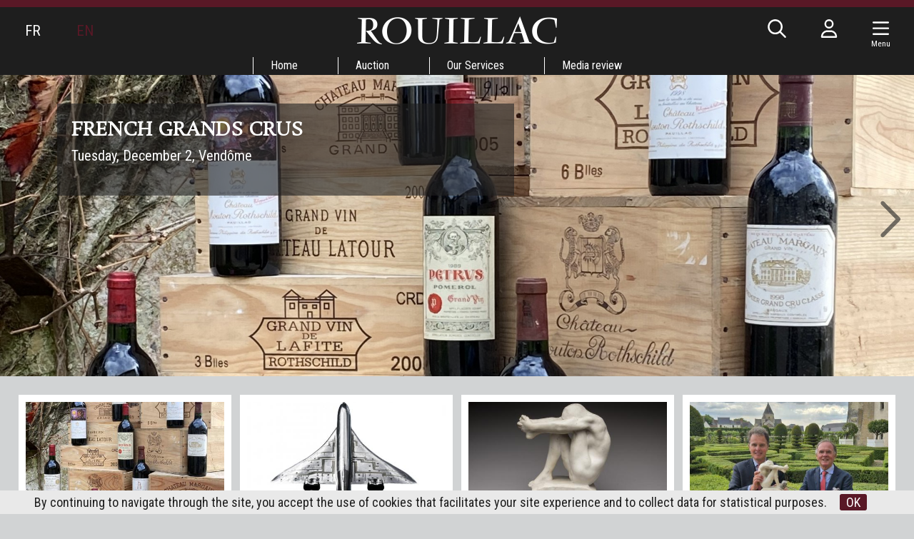

--- FILE ---
content_type: text/html; charset=UTF-8
request_url: https://www.rouillac.com/en/auction/garden_party/artigny_2015/515-saint_peter_in_ivory_after_zurbaran/Garden_Party/la_garden_party_ruban_bleu_des_ventes_en_France_depuis_1989/GARDEN_PARTY/The_French_Garden_Party_summum_of_art_sales_in_France_since_1989/Garden_Party/la_garden_party_ruban_bleu_des_ventes_en_France_depuis_1989/Auctions/Auctions/Auctions/GARDEN_PARTY/The_French_Garden_Party_summum_of_art_sales_in_France_since_1989/Garden_Party/la_garden_party_ruban_bleu_des_ventes_en_France_depuis_1989/Garden_Party/la_garden_party_ruban_bleu_des_ventes_en_France_depuis_1989/VENTES/Garden_Party/la_garden_party_ruban_bleu_des_ventes_en_France_depuis_1989/GARDEN_PARTY/The_French_Garden_Party_summum_of_art_sales_in_France_since_1989/Garden_Party/la_garden_party_ruban_bleu_des_ventes_en_France_depuis_1989/509-EN-BUFFET_DEUX_CORPS_PROVENANT_DU_BUREAU_DHUGO
body_size: 9112
content:
<!DOCTYPE html>
<html lang="en">
<head>
  <meta http-equiv="content-type" content="text/html; charset=utf-8" />
  <title>Rouillac Commissaires-Priseurs | Rouillac</title>
  <meta http-equiv="X-UA-Compatible" content="IE=edge,chrome=1" />
  <meta charset="utf-8">
  <meta name="author" content="Rouillac" />
  <meta name="publisher" content="Rouillac" />
  <meta name="generator" content="Fastboil" />
  <meta name="robots" content="index, follow" />
  <meta name="viewport" content="minimal-ui,width=device-width,initial-scale=1,user-scalable=no" />
  <meta name="apple-mobile-web-app-status-bar-style" content="black">
  <meta name="mobile-web-app-capable" content="yes">
  <meta name="keywords" content="Vendôme, Cheverny, Paris, Tours, auctioneer, auction, expert, rouillac, conferences, antiques, objects, painting, old, modern, paintings, art, jewellery,  watches, furniture, art objects, design, auctioneers, estimation, estimate, estimates, furniture, sale catalogue, sale catalogues, cars, automobiles, expertise, art market" />
  <meta name="description" content="Since 1989, Rouillac Auctioneers, France's only Auction House outside of Paris has scored fifteen €1,000,000 auctions. Mazarin's chest; the collections of singer Barbara and that of Picasso's publisher; historical souvenirs dating back to the War of Independence, offered by George Washington and Louis XVI, as well as paintings by Monet, Cranach or Vlaminck - all were sold to record highs by our Auction House. Contact us now with your advice or free valuation requests!" />
  <link rel="canonical" href="https://www.rouillac.com/en/" />
  <link rel="shortcut icon" type="image/x-icon" href="/favicon.ico" />
  <link rel="apple-touch-icon" href="/apple-touch-icon.png" />
<!--[if lt IE 9]>
  <script src="//html5shiv.googlecode.com/svn/trunk/html5.js"></script>
<![endif]-->
  <link href="/css-simplegrid.min.css" rel="stylesheet" type="text/css" />
  <link href="/css-rouillac230130.min.css" rel="stylesheet" type="text/css" />
  <link href="/css-rouillac-print.min.css" rel="stylesheet" type="text/css" media="print" />
<!--[if lt IE 9]>
  <link href="/css-rouillac-ie.css" rel="stylesheet" type="text/css" />
<![endif]-->
  <link href="/jq-plugin/superfish-master/css/superfish.min.css" rel="stylesheet" type="text/css" media="screen" />
<script type="application/ld+json"> { "@context": "http://schema.org", "@type": "WebSite", "url": "https://www.rouillac.com/", "potentialAction": { "@type": "SearchAction", "target": "https://www.rouillac.com/en/search?q={search_term_string}", "query-input": "required name=search_term_string" } }</script>
  <script src="https://kit.fontawesome.com/ce275c0637.js" crossorigin="anonymous"></script>
  <script src="/jq-jquery-1.11.3.min.js" type="text/javascript" charset="utf-8"></script>
  <script src="/jq-plugin/simplemodal/jquery.simplemodal.js" type="text/javascript" charset="utf-8"></script>
  <script src="/jq-plugin/superfish-master/js/hoverIntent.min.js" type="text/javascript" charset="utf-8"></script>
  <script src="/jq-plugin/superfish-master/js/superfish.min.js" type="text/javascript" charset="utf-8"></script>
  <script src="/jq-plugin/touchswipe/jquery.touchSwipe.min.js" type="text/javascript" charset="utf-8"></script>
  <script src="/jq-plugin/jquery_lazyload-master/jquery.lazyload.js" type="text/javascript" charset="utf-8"></script>
  <script src="/js-rouillac230614.min.js" type="text/javascript" ></script>
  <link href="/jq-plugin/bxslider/jquery.bxslider.css" rel="stylesheet" type="text/css" media="screen" />
  <script src="/jq-plugin/bxslider/jquery.bxslider.min.js" type="text/javascript" charset="utf-8"></script>
</head>
<body>
<script async src="https://www.googletagmanager.com/gtag/js?id=G-H3FR7FPH61"></script>
<script>
  window.dataLayer = window.dataLayer || [];
  function gtag(){dataLayer.push(arguments);}
  gtag('js', new Date());
  gtag('config', 'G-H3FR7FPH61');
</script>
<header id="h" class="notransition h_fixed"><div id="h_items" class="wrapmax"><div id="h_navl"><div id="h_el"></div><div><span><a href="/fr/">FR</a></span></div><div><span class="active">EN</span></div></div><div id="h_navr"><div id="h_search"><span class="fa-regular fa-fw fa-search" aria-hidden="true"></span></div><div class="h_login"><span class="fa-regular fa-fw fa-user" aria-hidden="true"></span></div><div class="c-hamburger menu-toggle-button"><span class="fa-regular fa-fw fa-navicon" aria-hidden="true"></span><div class="navMenuText">Menu</div></div><div id="h_e"></div></div><div id="h_logo"><a href="/"><img src="/img-rouillac.png" alt=""  /></a></div></div><div id="h_menu"><ul class="sf-menu" id="mainmenu"><li id="mi1" onmouseover="javascript:setMenu('mi1')" onmouseout="javascript:clearMenu('mi1')"><a href="/en/1-home/">Home</a><ul><li id="mi17"><a href="/en/home/17-record_auctions/">Record Auctions</a></li><li id="mi586"><a href="/en/home/586-contact/">Contact<span class="sf-sub-indicator fa-regular fa-chevron-right"></span></a><ul><li id="mi6"><a href="/en/home/contact/6-tours/">Tours</a></li><li id="mi4"><a href="/en/home/contact/4-vendome/">Vendôme</a></li><li id="mi5"><a href="/en/home/contact/5-paris/">Paris</a></li></ul></li><li id="mi11"><a href="/en/home/11-lectures/">Lectures</a></li></ul></li><li id="mi7" onmouseover="javascript:setMenu('mi7')" onmouseout="javascript:clearMenu('mi7')"><a href="/en/7-auction/">Auction</a><ul><li id="mi8"><a href="/en/auction/8-upcoming_auctions/">Upcoming Auctions</a></li><li id="mi9"><a href="/en/auction/9-auction_results/">Auction Results</a></li><li id="mi13"><a href="#">Garden party<span class="sf-sub-indicator fa-regular fa-chevron-right"></span></a><ul><li id="mi653"><a href="/en/auction/garden_party/653-artigny_2024/">Artigny 2024<span class="sf-sub-indicator fa-regular fa-chevron-right"></span></a><ul></ul></li><li id="mi642"><a href="/en/auction/garden_party/642-artigny_2023/">Artigny 2023<span class="sf-sub-indicator fa-regular fa-chevron-right"></span></a><ul></ul></li><li id="mi639"><a href="/en/auction/garden_party/639-artigny_2022/">Artigny 2022<span class="sf-sub-indicator fa-regular fa-chevron-right"></span></a><ul></ul></li><li id="mi633"><a href="/en/auction/garden_party/633-artigny_2021/">Artigny 2021<span class="sf-sub-indicator fa-regular fa-chevron-right"></span></a><ul></ul></li><li id="mi619"><a href="/en/auction/garden_party/619-artigny_2020/">Artigny 2020<span class="sf-sub-indicator fa-regular fa-chevron-right"></span></a><ul></ul></li><li id="mi614"><a href="/en/auction/garden_party/614-artigny_2019/">Artigny 2019<span class="sf-sub-indicator fa-regular fa-chevron-right"></span></a><ul></ul></li><li id="mi603"><a href="/en/auction/garden_party/603-artigny_2018/">Artigny 2018<span class="sf-sub-indicator fa-regular fa-chevron-right"></span></a><ul></ul></li><li id="mi594"><a href="/en/auction/garden_party/594-artigny_2017/">Artigny 2017<span class="sf-sub-indicator fa-regular fa-chevron-right"></span></a><ul></ul></li><li id="mi538"><a href="/en/auction/garden_party/538-artigny_2016/">Artigny 2016<span class="sf-sub-indicator fa-regular fa-chevron-right"></span></a><ul><li id="mi569"><a href="/en/auction/garden_party/artigny_2016/569-views_in_360_degrees/">Views in 360 degrees</a></li><li id="mi545"><a href="/en/auction/garden_party/artigny_2016/545-hd_images/">HD IMAGES</a></li><li id="mi581"><a href="/en/auction/garden_party/artigny_2016/581-american_war_of_independence/">American War of Independence</a></li></ul></li><li id="mi471"><a href="/en/auction/garden_party/471-artigny_2015/">Artigny 2015<span class="sf-sub-indicator fa-regular fa-chevron-right"></span></a><ul><li id="mi513"><a href="/en/auction/garden_party/artigny_2015/513-views_in_360_degrees/">Views in 360 degrees</a></li><li id="mi514"><a href="/en/auction/garden_party/artigny_2015/514-golden_sword_by_biennais/">GOLDEN SWORD BY BIENNAIS</a></li><li id="mi472"><a href="/en/auction/garden_party/artigny_2015/472-chronomegaphone/">Chronomegaphone</a></li><li id="mi477"><a href="/en/auction/garden_party/artigny_2015/477-the_cabinet_of_the_fable_of_the_prince_and_the_bird/">THE CABINET OF THE FABLE OF THE PRINCE AND THE BIRD</a></li><li id="mi507"><a href="/en/auction/garden_party/artigny_2015/507-oebens_table_mecanique/">OEBEN'S "TABLE MÉCANIQUE"</a></li><li id="mi475"><a href="/en/auction/garden_party/artigny_2015/475-napoleons_armchair/">NAPOLEON'S ARMCHAIR</a></li><li id="mi480"><a href="/en/auction/garden_party/artigny_2015/480-maurice_vlamincks_port_entrance/">MAURICE DE VLAMINCK'S PORT ENTRANCE</a></li><li id="mi489"><a href="/en/auction/garden_party/artigny_2015/489-braques_bird/">BRAQUE'S BIRD</a></li><li id="mi474"><a href="/en/auction/garden_party/artigny_2015/474-louis_xiv_beaker/">LOUIS XIV BEAKER</a></li><li id="mi473"><a href="/en/auction/garden_party/artigny_2015/473-equestrian_statue_of_king_louis_xiv_by_hongre/">EQUESTRIAN STATUE OF KING LOUIS XIV BY LE HONGRE</a></li><li id="mi485"><a href="/en/auction/garden_party/artigny_2015/485-great_sunflower_vase_from_the_castle_of_chanteloup/">GREAT SUNFLOWER VASE FROM THE CASTLE OF CHANTELOUP</a></li><li id="mi515"><a href="/en/auction/garden_party/artigny_2015/515-saint_peter_in_ivory_after_zurbaran/">SAINT PETER IN IVORY AFTER ZURBARAN</a></li><li id="mi481"><a href="/en/auction/garden_party/artigny_2015/481-a_chest_of_drawers_by_riesener/">A CHEST OF DRAWERS BY RIESENER</a></li><li id="mi511"><a href="/en/auction/garden_party/artigny_2015/511-nanban_cabinet/">NANBAN CABINET</a></li><li id="mi512"><a href="/en/auction/garden_party/artigny_2015/512-yosegi_writing_desk/">YOSEGI WRITING DESK</a></li></ul></li><li id="mi428"><a href="/Auctions/da-EN-8-346-0-grid-1-2014-26th_garden_party_auction">Cheverny 2014<span class="sf-sub-indicator fa-regular fa-chevron-right"></span></a><ul><li id="mi407"><a href="/en/auction/garden_party/cheverny_2014/407-a_french_style_garden_party/">A FRENCH STYLE GARDEN PARTY</a></li><li id="mi422"><a href="/en/auction/garden_party/cheverny_2014/422-jean_martin_roch/">JEAN-MARTIN ROCH</a></li><li id="mi431"><a href="/en/auction/garden_party/cheverny_2014/431-venus/">VÉNUS</a></li><li id="mi448"><a href="/en/auction/garden_party/cheverny_2014/448-emperor_marc_aurele_portrait/">EMPEROR MARC-AURÈLE PORTRAIT</a></li><li id="mi451"><a href="/en/auction/garden_party/cheverny_2014/451-jean_baptiste_carpeaux/">Jean-Baptiste CARPEAUX</a></li><li id="mi432"><a href="/en/auction/garden_party/cheverny_2014/432-brule_parfum_with_chimera/">Brûle-parfum with chimera</a></li><li id="mi426"><a href="/en/auction/garden_party/cheverny_2014/426-katsushika_hokusai/">Katsushika HOKUSAI</a></li><li id="mi423"><a href="/en/auction/garden_party/cheverny_2014/423-than_thai_recollections/">Than-Thaï Recollections</a></li><li id="mi408"><a href="/en/auction/garden_party/cheverny_2014/408-renoncourt/">Renoncourt</a></li><li id="mi433"><a href="/en/auction/garden_party/cheverny_2014/433-clock_of_africa/">CLOCK OF AFRICA</a></li><li id="mi446"><a href="/en/auction/garden_party/cheverny_2014/446-dressoir_aux_chimeres/">DRESSOIR AUX CHIMÈRES</a></li><li id="mi419"><a href="/en/auction/garden_party/cheverny_2014/419-rateau_private/">RATEAU PRIVATE</a></li><li id="mi440"><a href="/en/auction/garden_party/cheverny_2014/440-original_copy_of_cronstadt_city/">ORIGINAL COPY OF CRONSTADT CITY</a></li><li id="mi457"><a href="/en/auction/garden_party/cheverny_2014/457-adolf_ulrich_wertmuller/">Adolf-Ulrich WERTMÜLLER</a></li><li id="mi452"><a href="/en/auction/garden_party/cheverny_2014/452-louis_francois_cassas/">Louis-François CASSAS</a></li><li id="mi460"><a href="/en/auction/garden_party/cheverny_2014/460-olga_boznanska/">Olga BOZNANSKA</a></li><li id="mi454"><a href="/en/auction/garden_party/cheverny_2014/454-jacques_majorelle/">Jacques MAJORELLE</a></li><li id="mi461"><a href="/en/auction/garden_party/cheverny_2014/461-maurice_vlaminck/">Maurice de VLAMINCK</a></li></ul></li><li id="mi376"><a href="/Calendar/da-EN-8-270-0-grid-1-2013-25th_sale_in_cheverny_castle">Cheverny 2013<span class="sf-sub-indicator fa-regular fa-chevron-right"></span></a><ul><li id="mi3"><a href="/en/auction/garden_party/cheverny_2013/3-coming_to_cheverny/">Coming to Cheverny</a></li><li id="mi379"><a href="/en/auction/garden_party/cheverny_2013/379-mazarin_chest/">Mazarin Chest</a></li><li id="mi378"><a href="/en/auction/garden_party/cheverny_2013/378-janiot_at_thebaide/">Janiot at La Thébaïde</a></li><li id="mi383"><a href="/en/auction/garden_party/cheverny_2013/383-mosaic_of_feather/">Mosaïc of Feather</a></li></ul></li><li id="mi334"><a href="/en/auction/garden_party/334-cheverny_2012/">Cheverny 2012<span class="sf-sub-indicator fa-regular fa-chevron-right"></span></a><ul></ul></li><li id="mi188"><a href="/en/auction/garden_party/188-cheverny_2011/">Cheverny 2011<span class="sf-sub-indicator fa-regular fa-chevron-right"></span></a><ul></ul></li><li id="mi14"><a href="/en/auction/garden_party/14-cheverny_2010/">Cheverny 2010<span class="sf-sub-indicator fa-regular fa-chevron-right"></span></a><ul><li id="mi183"><a href="/en/auction/garden_party/cheverny_2010/183-orient_express/">Orient-Express</a></li><li id="mi182"><a href="/en/auction/garden_party/cheverny_2010/182-francois_habert_still_life_with_pieces_of_silverware/">François HABERT : Still life with pieces of silverware</a></li><li id="mi587"><a href="/en/auction/garden_party/cheverny_2010/587-chomo_the_return_of_singular/">Chomo the return of singular</a></li></ul></li><li id="mi16"><a href="/en/auction/garden_party/16-precedents_cheverny/">Precedents Cheverny</a></li></ul></li><li id="mi333"><a href="/en/auction/333-online_absentee_and_telephone_bids/">Online, absentee and telephone bids</a></li><li id="mi23"><a href="/en/auction/23-payment_transportation_storage/">Payment, Transportation & Storage</a></li></ul></li><li id="mi18" onmouseover="javascript:setMenu('mi18')" onmouseout="javascript:clearMenu('mi18')"><a href="/en/18-our_services/">Our Services</a><ul><li id="mi19"><a href="/en/our_services/19-free_valuations/">Free Valuations<span class="sf-sub-indicator fa-regular fa-chevron-right"></span></a><ul></ul></li><li id="mi358"><a href="/en/our_services/358-our_best_auctions/">Our best auctions</a></li></ul></li><li id="mi25" onmouseover="javascript:setMenu('mi25')" onmouseout="javascript:clearMenu('mi25')"><a href="/en/25-media_review/">Media review</a><ul><li id="mi636"><a href="/en/media_review/636-media_review/">Media Review</a></li><li id="mi637"><a href="/en/media_review/637-highlights/">Highlights</a></li></ul></li></ul></div></header><script>var urlMiSearch='/en/misearch', urlMiLogin='/en/milogin', urlFav='/en/favorite', urlCustAuth='/loggedin';</script><div id="b" class="wrapmax h_fixed"><div id="b_i"><ul id="b_slide"><li><div class="bimg" style="position: relative; margin-top: 0%;"><div class="bimg_i"><img src="ddoc-1492759-2b5fb2a4b68667174283be4bf5162af9-1.jpg" id="pd1209" alt="" style="display: block; width: 100%; margin: 0 auto; " data-max-width="1920" data-src-base="/" data-src="<150:ddoc-1492759-2b5fb2a4b68667174283be4bf5162af9-1.jpg, <480:ddoc-1492760-3186cb2d76d8f6679e7201dab8dd3c61-1.jpg, <640:ddoc-1492761-67e43622ba0736add75884b716efdd96-1.jpg, <900:ddoc-1492762-82d93d336f5a42c5a0f47fb5597c0dba-1.jpg, <1200:ddoc-1492763-bbb43ec8be753015532707adc4e13eac-1.jpg, >1200:ddoc-1492764-56c28615e860c17a01f87aca70f9900a-1.jpg" /></div></div><div class="bmask"><div class="wrap"><div class="btxt"><h1>French grands crus</h1>
Tuesday, December 2, Vendôme<br>
<br></div></div></div></li><li><div class="bimg" style="position: relative; margin-top: 0%;"><div class="bimg_i"><img src="ddoc-1337849-1f2e9e7548da6265758898536bd8f85b-showcase_ete_2023.jpg" id="pd1165" alt="" style="display: block; width: 100%; margin: 0 auto; " data-max-width="1920" data-src-base="/" data-src="<150:ddoc-1337849-1f2e9e7548da6265758898536bd8f85b-showcase_ete_2023.jpg, <480:ddoc-1337850-18d9773b1412f2e7808a2fa8fc7c0979-showcase_ete_2023.jpg, <640:ddoc-1337851-ca5d1eb2b95e8784fd7936300102923a-showcase_ete_2023.jpg, <900:ddoc-1337852-e75d3da635905198499e33ea7623dcf1-showcase_ete_2023.jpg, <1200:ddoc-1337853-f56bb57017d4ff691013ca536b117ae7-showcase_ete_2023.jpg, >1200:ddoc-1337854-89f5bb37fc06af0efef2091eb2c51a52-showcase_ete_2023.jpg" /></div></div><div class="bmask"><div class="wrap"><div class="btxt"><h2>HARE YOU HOLDING A TREASURE <br>WITHOUT KNOWING IT</H2>
Our latest auction records took their owners by surprise...<br>
Free and confidential appraisals<a href="https://www.rouillac.com/en/our_services/19-free_valuations/" target="_blank">Learn more&nbsp;&raquo;</a></div></div></div></li><li><div class="bimg" style="position: relative; margin-top: 0%;"><div class="bimg_i"><img src="ddoc-1338153-3f72013ad303a4076a8b1be06334c873-chomo.jpg" id="pd1167" alt="" style="display: block; width: 100%; margin: 0 auto; " data-max-width="1920" data-src-base="/" data-src="<150:ddoc-1338153-3f72013ad303a4076a8b1be06334c873-chomo.jpg, <480:ddoc-1338154-9421ebc11d48b3df19a372c05dbb8bb6-chomo.jpg, <640:ddoc-1338155-8dcabed060afbc86665bcf7e3693aeba-chomo.jpg, <900:ddoc-1338156-32561b80f2adfd8e4cdfd28d09cfc47c-chomo.jpg, <1200:ddoc-1338157-0e9b015f07dd0fec635a9b0752baf2ea-chomo.jpg, >1200:ddoc-1338158-780de69e4a6ae3e3826e38e0afa7e40b-chomo.jpg" /></div></div><div class="bmask"><div class="wrap"><div class="btxt"><h1>Chomo (1907-1999)</h1>
Order the monograph!<br>
<i>A visionary artist and environmental pioneer</i><br></div></div></div></li></ul><div id="b_prev"></div><div id="b_next"></div></div></div>
<script>
var slider;
$(document).ready(function(){
    slider = $('#b_slide').bxSlider({
        pager: false, auto: true, speed: 500, pause: 6000, autoHover: true,
        nextText: '<i class="fa-regular fa-chevron-right" aria-hidden="true"></i>',
        prevText: '<i class="fa-regular fa-chevron-left" aria-hidden="true"></i>',
        nextSelector: '#b_next', prevSelector: '#b_prev'
    });
});
$(window).on('resize', function(){
    slider.reloadSlider();
});
</script>
<div id="c" class="wrap"><div class="grid colnospace"><div class="mainhome"><div class="main_i"><div class="homegriditem homegriditem1 inlineheight"><div class="homegriditem_i"><div class="img"><div style="position: relative; width: 100%; margin: auto; margin-top: -5%;"><a href="/en/auction-664-1000633-french_grands_crus"><img src="ddoc-1491118-5f0d9adaac4bc52f498490be27d55675-vins_paysage.jpg" alt="" class="nomax" style="display: block; width: 100%; margin: 0 auto; " data-max-width="3024" data-src-base="/" data-src="<150:ddoc-1491118-5f0d9adaac4bc52f498490be27d55675-vins_paysage.jpg, <480:ddoc-1491119-346f7bbb93a61140c0c77075945d3f97-vins_paysage.jpg, <640:ddoc-1491120-b3b7ea51adae999118a39cd9357f5b16-vins_paysage.jpg, <900:ddoc-1491121-49f3be032af83e4e54ae2c9e1a46b0f6-vins_paysage.jpg, <1200:ddoc-1491122-9db5afb9dc78599ea59baeccec5cbd7a-vins_paysage.jpg, >1200:ddoc-1491117-99b92c72f77eb83e2d527560fafa2c85-vins_paysage.jpg" /></a></div></div><a href="/en/auction-664-1000633-french_grands_crus" class="liv" name="liveauction_664"><img src="/img-live.png" alt=""  /></a><div class="homeblocktitle">Upcoming Auctions</div><div class="titliv"><a href="/en/auction-664-1000633-french_grands_crus">FRENCH GRANDS CRUS</a></div><div class="dat"><a href="/en/auction-664-1000633-french_grands_crus">Tuesday, December 2<sup>nd</sup> 2025, 14:00 - Vendôme</a></div></div></div><div class="homegriditem homegriditem2 inlineheight"><div class="homegriditem_i"><div class="img"><div style="position: relative; width: 100%; margin: auto; margin-top: -5%;"><a href="/en/auction-663-1000632-artsdesign_9"><img src="ddoc-1483523-e0e3f40a1c43d8877a23d01c1877f0f8-manezkevin_2025_juillet_21_027.jpg" alt="" class="nomax" style="display: block; width: 100%; margin: 0 auto; " data-max-width="2048" data-src-base="/" data-src="<150:ddoc-1483523-e0e3f40a1c43d8877a23d01c1877f0f8-manezkevin_2025_juillet_21_027.jpg, <480:ddoc-1483524-15b1b25e4bed906f72e7f2420b7952e9-manezkevin_2025_juillet_21_027.jpg, <640:ddoc-1483525-429a584350ddab394997e7d7d149c7c8-manezkevin_2025_juillet_21_027.jpg, <900:ddoc-1483526-a17509ed33368d42248be73bb9d25717-manezkevin_2025_juillet_21_027.jpg, <1200:ddoc-1483527-a8b2677f9013ae5b760298606686ea40-manezkevin_2025_juillet_21_027.jpg, >1200:ddoc-1483522-d92166d129fce00813f843da06f48169-manezkevin_2025_juillet_21_027.jpg" /></a></div></div><div class="homeblocktitle">Results</div><div class="tit"><a href="/en/auction-663-1000632-artsdesign_9">ARTS+DESIGN #9</a></div><div class="dat"><a href="/en/auction-663-1000632-artsdesign_9">Sunday, November 16<sup>th</sup> 2025 - Tours</a></div></div></div><div class="homegriditem homegriditem3 inlineheight"><div class="homegriditem_i"><div class="img2"><div style="position: relative; width: 100%; margin: auto; margin-top: -5%;"><a href="/en/news-4264-this_stunning_sculpture_was_sitting_on_familys_piano._it_turned_out_to_be_an_original_rodin"><img src="ddoc-1455046-f11f0f37fddb8a87617fd9f411cf7d89-76_1.jpg" alt="" class="nomax" style="display: block; width: 100%; margin: 0 auto; " data-max-width="6649" data-src-base="/" data-src="<150:ddoc-1455046-f11f0f37fddb8a87617fd9f411cf7d89-76_1.jpg, <480:ddoc-1455047-cdb955b2e4cf14d6b4fe3dc155776a18-76_1.jpg, <640:ddoc-1455048-fe36e9bdc48e23e1452d4a83fb24d471-76_1.jpg, <900:ddoc-1455049-9277f3a76616fb998ce151131d24d90b-76_1.jpg, <1200:ddoc-1455050-5cfe3a468e2caaaaa576b29527c5de3f-76_1.jpg, >1200:ddoc-1455045-9eeaf54e46653e63d4cd71191c5d78d2-76_1.jpg" /></a></div></div><div class="homeblocktitle"><a href="/en/media_review/636-media_review/">News</a></div><div class="tit"><a href="/en/news-4264-this_stunning_sculpture_was_sitting_on_familys_piano._it_turned_out_to_be_an_original_rodin">This Stunning Sculpture Was Sitting on a Family’s Piano. It Turned Out to Be an Original Rodin</a></div><div class="dat"><a href="/en/news-4264-this_stunning_sculpture_was_sitting_on_familys_piano._it_turned_out_to_be_an_original_rodin">13/06/2025</a></div><div class="txt"><a href="/en/news-4264-this_stunning_sculpture_was_sitting_on_familys_piano._it_turned_out_to_be_an_original_rodin">Smithsonian Magazine, Sonja Anderson</a></div></div></div><div class="homegriditem homegriditem4 inlineheight"><div class="homegriditem_i"><div class="img2"><div style="position: relative; width: 100%; margin: auto; margin-top: -9%;"><a href="/en/news-4246-a_family_thought_the_sculpture_on_their_piano_was_fake_rodin._now_its_sold_for_nearly_1_million"><img src="ddoc-1430742-ef56ca92d3604780c8957f38e45b65f4-aymeric_et_philippe_rouillac_avec_marbre_rodin_quils_vendront_aux_encheres_8_juin_au_chateau_villandry.jpg" alt="" class="nomax" style="display: block; width: 100%; margin: 0 auto; " data-max-width="4000" data-src-base="/" data-src="<150:ddoc-1430742-ef56ca92d3604780c8957f38e45b65f4-aymeric_et_philippe_rouillac_avec_marbre_rodin_quils_vendront_aux_encheres_8_juin_au_chateau_villandry.jpg, <480:ddoc-1430743-3ec4aa338befad6d5609636bb955c0ae-aymeric_et_philippe_rouillac_avec_marbre_rodin_quils_vendront_aux_encheres_8_juin_au_chateau_villandry.jpg, <640:ddoc-1430744-1de5ce4485ee29c7138394a89e4b2d30-aymeric_et_philippe_rouillac_avec_marbre_rodin_quils_vendront_aux_encheres_8_juin_au_chateau_villandry.jpg, <900:ddoc-1430745-cb296a996efcd81f638a57433fcd43af-aymeric_et_philippe_rouillac_avec_marbre_rodin_quils_vendront_aux_encheres_8_juin_au_chateau_villandry.jpg, <1200:ddoc-1430746-ae29432b03e5c9d6bdc9593b6a1231f6-aymeric_et_philippe_rouillac_avec_marbre_rodin_quils_vendront_aux_encheres_8_juin_au_chateau_villandry.jpg, >1200:ddoc-1430741-3a5cfebbf885d14de6e0a6dc7da9c220-aymeric_et_philippe_rouillac_avec_marbre_rodin_quils_vendront_aux_encheres_8_juin_au_chateau_villandry.jpg" /></a></div></div><div class="homeblocktitle"><a href="/en/media_review/636-media_review/">News</a></div><div class="tit"><a href="/en/news-4246-a_family_thought_the_sculpture_on_their_piano_was_fake_rodin._now_its_sold_for_nearly_1_million">A family thought the sculpture on their piano was a ‘fake’ Rodin. Now it’s sold for nearly  million</a></div><div class="dat"><a href="/en/news-4246-a_family_thought_the_sculpture_on_their_piano_was_fake_rodin._now_its_sold_for_nearly_1_million">10/06/2025</a></div><div class="txt"><a href="/en/news-4246-a_family_thought_the_sculpture_on_their_piano_was_fake_rodin._now_its_sold_for_nearly_1_million">CNN, Jack Guy</a></div></div></div><div class="homegriditem homegriditem5 inlineheight"><div class="homegriditem_i"><div class="img2"><div style="position: relative; width: 100%; margin: auto; margin-top: -5%;"><a href="/en/news-4250-a_rare_rodin_sculpture_lost_for_over_century_fetches_1.2_million_at_auction"><img src="ddoc-1430763-784c2b444a229ab83a9493aeba5a70ad-76_1.jpg" alt="" class="nomax" style="display: block; width: 100%; margin: 0 auto; " data-max-width="6649" data-src-base="/" data-src="<150:ddoc-1430763-784c2b444a229ab83a9493aeba5a70ad-76_1.jpg, <480:ddoc-1430764-daa368a56e5b1a761077333f8bfed785-76_1.jpg, <640:ddoc-1430765-8e64cd0bb854fb2d23ad4b43d32170f9-76_1.jpg, <900:ddoc-1430766-55de695934c03c6d73062aa01bac5378-76_1.jpg, <1200:ddoc-1430767-08d892ad70c1e7631def3968d682ce86-76_1.jpg, >1200:ddoc-1430762-ddb9dcb50efc77af934737c99b9c88af-76_1.jpg" /></a></div></div><div class="homeblocktitle"><a href="/en/media_review/636-media_review/">News</a></div><div class="tit"><a href="/en/news-4250-a_rare_rodin_sculpture_lost_for_over_century_fetches_1.2_million_at_auction">A Rare Rodin Sculpture, Lost for Over a Century, Fetches .2 Million at Auction</a></div><div class="dat"><a href="/en/news-4250-a_rare_rodin_sculpture_lost_for_over_century_fetches_1.2_million_at_auction">10/06/2025</a></div><div class="txt"><a href="/en/news-4250-a_rare_rodin_sculpture_lost_for_over_century_fetches_1.2_million_at_auction">artnet.com, Brian Boucher</a></div></div></div><div class="homegriditem homegriditem5 inlineheight"><div class="homegriditem_i"><div class="img2"><div style="position: relative; width: 100%; margin: auto; margin-top: -10%;"><a href="/en/news-4265-rodin_copy_sells_for_1_million_in_france"><img src="ddoc-1455052-db0620e7e60327d80f9a78f8b5cb53e5-le_commissaire_priseur_aymeric_rouillac_avec_marbre_rodin_qui_sera_vendu_8_juin_au_chateau_villandry_indre_et_loire.jpg" alt="" class="nomax" style="display: block; width: 100%; margin: 0 auto; " data-max-width="4080" data-src-base="/" data-src="<150:ddoc-1455052-db0620e7e60327d80f9a78f8b5cb53e5-le_commissaire_priseur_aymeric_rouillac_avec_marbre_rodin_qui_sera_vendu_8_juin_au_chateau_villandry_indre_et_loire.jpg, <480:ddoc-1455053-fa9e979e80b504a94a1271e0424df3ce-le_commissaire_priseur_aymeric_rouillac_avec_marbre_rodin_qui_sera_vendu_8_juin_au_chateau_villandry_indre_et_loire.jpg, <640:ddoc-1455054-dce8ac3c61aafded0f49bdd2651623cc-le_commissaire_priseur_aymeric_rouillac_avec_marbre_rodin_qui_sera_vendu_8_juin_au_chateau_villandry_indre_et_loire.jpg, <900:ddoc-1455055-c43b2e88cf2f5518938236742e4a380a-le_commissaire_priseur_aymeric_rouillac_avec_marbre_rodin_qui_sera_vendu_8_juin_au_chateau_villandry_indre_et_loire.jpg, <1200:ddoc-1455056-4c6be4bdd8967b0fff6196aa2e41ce91-le_commissaire_priseur_aymeric_rouillac_avec_marbre_rodin_qui_sera_vendu_8_juin_au_chateau_villandry_indre_et_loire.jpg, >1200:ddoc-1455051-51e62293b32c8047bdeddefbe5daa9ba-le_commissaire_priseur_aymeric_rouillac_avec_marbre_rodin_qui_sera_vendu_8_juin_au_chateau_villandry_indre_et_loire.jpg" /></a></div></div><div class="homeblocktitle"><a href="/en/media_review/636-media_review/">News</a></div><div class="tit"><a href="/en/news-4265-rodin_copy_sells_for_1_million_in_france">Rodin 'copy' sells for  million in France</a></div><div class="dat"><a href="/en/news-4265-rodin_copy_sells_for_1_million_in_france">09/06/2025</a></div><div class="txt"><a href="/en/news-4265-rodin_copy_sells_for_1_million_in_france">France 24</a></div></div></div><div class="homegriditem homegriditem5 inlineheight"><div class="homegriditem_i"><div class="img2"><div style="position: relative; width: 100%; margin: auto; margin-top: -9%;"><a href="/en/news-4266-despair_to_delight_lost_rodin_copy_sells_for_1m"><img src="ddoc-1455058-feeda1317d632f627b0cbb93b28f2fa2-aymeric_et_philippe_rouillac_avec_marbre_rodin_quils_vendront_aux_encheres_8_juin_au_chateau_villandry.jpg" alt="" class="nomax" style="display: block; width: 100%; margin: 0 auto; " data-max-width="4000" data-src-base="/" data-src="<150:ddoc-1455058-feeda1317d632f627b0cbb93b28f2fa2-aymeric_et_philippe_rouillac_avec_marbre_rodin_quils_vendront_aux_encheres_8_juin_au_chateau_villandry.jpg, <480:ddoc-1455059-eeab211dbdb7d85ba22714fe9a32d711-aymeric_et_philippe_rouillac_avec_marbre_rodin_quils_vendront_aux_encheres_8_juin_au_chateau_villandry.jpg, <640:ddoc-1455060-6a35ea6fff22c848260392e0740901ac-aymeric_et_philippe_rouillac_avec_marbre_rodin_quils_vendront_aux_encheres_8_juin_au_chateau_villandry.jpg, <900:ddoc-1455061-89ab80ff3a16b73d6534bf97a3bc5008-aymeric_et_philippe_rouillac_avec_marbre_rodin_quils_vendront_aux_encheres_8_juin_au_chateau_villandry.jpg, <1200:ddoc-1455062-112c7f23229d307f4f7d9c5c75d6f5a3-aymeric_et_philippe_rouillac_avec_marbre_rodin_quils_vendront_aux_encheres_8_juin_au_chateau_villandry.jpg, >1200:ddoc-1455057-0fea3243b8bb42aebcc0cb1cf23086ff-aymeric_et_philippe_rouillac_avec_marbre_rodin_quils_vendront_aux_encheres_8_juin_au_chateau_villandry.jpg" /></a></div></div><div class="homeblocktitle"><a href="/en/media_review/636-media_review/">News</a></div><div class="tit"><a href="/en/news-4266-despair_to_delight_lost_rodin_copy_sells_for_1m">Despair to delight: lost Rodin 'copy' sells for m</a></div><div class="dat"><a href="/en/news-4266-despair_to_delight_lost_rodin_copy_sells_for_1m">09/06/2025</a></div><div class="txt"><a href="/en/news-4266-despair_to_delight_lost_rodin_copy_sells_for_1m">BBC.com</a></div></div></div></div></div></div></div><div id="f"><div id="f0"><div id="f0_items" class="wrap"><div class="f0_item"><div class="f0_item_i">Subscribe to our newsletter:<br /><form method="post" action="https://www.rouillac.com/subnews" id="frmnewsletter"><input type="hidden" name="msgko" value="The email is not valid !" id="msgko" /><input type="email" name="emailnewsletter" size="30" maxlength="255" id="emailnewsletter" class="newsletter" /> <i class="fa-regular fa-fw fa-lg fa-paper-plane" aria-hidden="true" id="submitnewsletter"></i></form></div></div><div class="f0_item"><div class="f0_item_i">Follow us:<br /><a href="https://fr-fr.facebook.com/ventesauxencheres/" target="_blank" class="btn-icon" data-icon="facebook"><i class="fa-brands fa-fw fa-lg fa-facebook"></i></a><a href="https://twitter.com/rouillacsas" target="_blank" class="btn-icon" data-icon="twitter"><i class="fa-brands fa-fw fa-lg fa-x-twitter"></i></a><a href="https://vimeo.com/rouillac" target="_blank" class="btn-icon" data-icon="vimeo"><i class="fa-brands fa-fw fa-lg fa-vimeo-v"></i></a></div></div></div></div><div id="f1"><div id="f1_items" class="wrap"><div id="f1_menu"></div></div></div><div id="copyright">&copy;2025&nbsp;Rouillac SAS</div></div><div class="smenu"><ul class="menu-list"><li class="language"><a href="/fr/"><span>FR<span></a><a href="/en/" class="active"><span>EN<span></a></li><li class="has-submenu"><a href="#">Home</a><ul class="sub-menu"><li><a href="/en/home/17-record_auctions/">Record Auctions</a></li><li class="has-submenu"><a href="#">Contact</a><ul class="sub-menu"><li><a href="/en/home/contact/6-tours/">Tours</a></li><li><a href="/en/home/contact/4-vendome/">Vendôme</a></li><li><a href="/en/home/contact/5-paris/">Paris</a></li></ul></li><li><a href="/en/home/11-lectures/">Lectures</a></li></ul></li><li class="has-submenu"><a href="#">Auction</a><ul class="sub-menu"><li><a href="/en/auction/8-upcoming_auctions/">Upcoming Auctions</a></li><li><a href="/en/auction/9-auction_results/">Auction Results</a></li><li class="has-submenu"><a href="#">Garden party</a><ul class="sub-menu"><li><a href="/en/auction/garden_party/653-artigny_2024/">Artigny 2024</a></li><li><a href="/en/auction/garden_party/642-artigny_2023/">Artigny 2023</a></li><li><a href="/en/auction/garden_party/639-artigny_2022/">Artigny 2022</a></li><li><a href="/en/auction/garden_party/633-artigny_2021/">Artigny 2021</a></li><li><a href="/en/auction/garden_party/619-artigny_2020/">Artigny 2020</a></li><li><a href="/en/auction/garden_party/614-artigny_2019/">Artigny 2019</a></li><li><a href="/en/auction/garden_party/603-artigny_2018/">Artigny 2018</a></li><li><a href="/en/auction/garden_party/594-artigny_2017/">Artigny 2017</a></li><li class="has-submenu"><a href="#">Artigny 2016</a><ul class="sub-menu"><li><a href="/en/auction/garden_party/artigny_2016/569-views_in_360_degrees/">Views in 360 degrees</a></li><li><a href="/en/auction/garden_party/artigny_2016/545-hd_images/">HD IMAGES</a></li><li><a href="/en/auction/garden_party/artigny_2016/581-american_war_of_independence/">American War of Independence</a></li></ul></li><li class="has-submenu"><a href="#">Artigny 2015</a><ul class="sub-menu"><li><a href="/en/auction/garden_party/artigny_2015/513-views_in_360_degrees/">Views in 360 degrees</a></li><li><a href="/en/auction/garden_party/artigny_2015/514-golden_sword_by_biennais/">GOLDEN SWORD BY BIENNAIS</a></li><li><a href="/en/auction/garden_party/artigny_2015/472-chronomegaphone/">Chronomegaphone</a></li><li><a href="/en/auction/garden_party/artigny_2015/477-the_cabinet_of_the_fable_of_the_prince_and_the_bird/">THE CABINET OF THE FABLE OF THE PRINCE AND THE BIRD</a></li><li><a href="/en/auction/garden_party/artigny_2015/507-oebens_table_mecanique/">OEBEN'S "TABLE MÉCANIQUE"</a></li><li><a href="/en/auction/garden_party/artigny_2015/475-napoleons_armchair/">NAPOLEON'S ARMCHAIR</a></li><li><a href="/en/auction/garden_party/artigny_2015/480-maurice_vlamincks_port_entrance/">MAURICE DE VLAMINCK'S PORT ENTRANCE</a></li><li><a href="/en/auction/garden_party/artigny_2015/489-braques_bird/">BRAQUE'S BIRD</a></li><li><a href="/en/auction/garden_party/artigny_2015/474-louis_xiv_beaker/">LOUIS XIV BEAKER</a></li><li><a href="/en/auction/garden_party/artigny_2015/473-equestrian_statue_of_king_louis_xiv_by_hongre/">EQUESTRIAN STATUE OF KING LOUIS XIV BY LE HONGRE</a></li><li><a href="/en/auction/garden_party/artigny_2015/485-great_sunflower_vase_from_the_castle_of_chanteloup/">GREAT SUNFLOWER VASE FROM THE CASTLE OF CHANTELOUP</a></li><li><a href="/en/auction/garden_party/artigny_2015/515-saint_peter_in_ivory_after_zurbaran/">SAINT PETER IN IVORY AFTER ZURBARAN</a></li><li><a href="/en/auction/garden_party/artigny_2015/481-a_chest_of_drawers_by_riesener/">A CHEST OF DRAWERS BY RIESENER</a></li><li><a href="/en/auction/garden_party/artigny_2015/511-nanban_cabinet/">NANBAN CABINET</a></li><li><a href="/en/auction/garden_party/artigny_2015/512-yosegi_writing_desk/">YOSEGI WRITING DESK</a></li></ul></li><li class="has-submenu"><a href="#">Cheverny 2014</a><ul class="sub-menu"><li><a href="/en/auction/garden_party/cheverny_2014/407-a_french_style_garden_party/">A FRENCH STYLE GARDEN PARTY</a></li><li><a href="/en/auction/garden_party/cheverny_2014/422-jean_martin_roch/">JEAN-MARTIN ROCH</a></li><li><a href="/en/auction/garden_party/cheverny_2014/431-venus/">VÉNUS</a></li><li><a href="/en/auction/garden_party/cheverny_2014/448-emperor_marc_aurele_portrait/">EMPEROR MARC-AURÈLE PORTRAIT</a></li><li><a href="/en/auction/garden_party/cheverny_2014/451-jean_baptiste_carpeaux/">Jean-Baptiste CARPEAUX</a></li><li><a href="/en/auction/garden_party/cheverny_2014/432-brule_parfum_with_chimera/">Brûle-parfum with chimera</a></li><li><a href="/en/auction/garden_party/cheverny_2014/426-katsushika_hokusai/">Katsushika HOKUSAI</a></li><li><a href="/en/auction/garden_party/cheverny_2014/423-than_thai_recollections/">Than-Thaï Recollections</a></li><li><a href="/en/auction/garden_party/cheverny_2014/408-renoncourt/">Renoncourt</a></li><li><a href="/en/auction/garden_party/cheverny_2014/433-clock_of_africa/">CLOCK OF AFRICA</a></li><li><a href="/en/auction/garden_party/cheverny_2014/446-dressoir_aux_chimeres/">DRESSOIR AUX CHIMÈRES</a></li><li><a href="/en/auction/garden_party/cheverny_2014/419-rateau_private/">RATEAU PRIVATE</a></li><li><a href="/en/auction/garden_party/cheverny_2014/440-original_copy_of_cronstadt_city/">ORIGINAL COPY OF CRONSTADT CITY</a></li><li><a href="/en/auction/garden_party/cheverny_2014/457-adolf_ulrich_wertmuller/">Adolf-Ulrich WERTMÜLLER</a></li><li><a href="/en/auction/garden_party/cheverny_2014/452-louis_francois_cassas/">Louis-François CASSAS</a></li><li><a href="/en/auction/garden_party/cheverny_2014/460-olga_boznanska/">Olga BOZNANSKA</a></li><li><a href="/en/auction/garden_party/cheverny_2014/454-jacques_majorelle/">Jacques MAJORELLE</a></li><li><a href="/en/auction/garden_party/cheverny_2014/461-maurice_vlaminck/">Maurice de VLAMINCK</a></li></ul></li><li class="has-submenu"><a href="#">Cheverny 2013</a><ul class="sub-menu"><li><a href="/en/auction/garden_party/cheverny_2013/3-coming_to_cheverny/">Coming to Cheverny</a></li><li><a href="/en/auction/garden_party/cheverny_2013/379-mazarin_chest/">Mazarin Chest</a></li><li><a href="/en/auction/garden_party/cheverny_2013/378-janiot_at_thebaide/">Janiot at La Thébaïde</a></li><li><a href="/en/auction/garden_party/cheverny_2013/383-mosaic_of_feather/">Mosaïc of Feather</a></li></ul></li><li><a href="/en/auction/garden_party/334-cheverny_2012/">Cheverny 2012</a></li><li><a href="/en/auction/garden_party/188-cheverny_2011/">Cheverny 2011</a></li><li class="has-submenu"><a href="#">Cheverny 2010</a><ul class="sub-menu"><li><a href="/en/auction/garden_party/cheverny_2010/183-orient_express/">Orient-Express</a></li><li><a href="/en/auction/garden_party/cheverny_2010/182-francois_habert_still_life_with_pieces_of_silverware/">François HABERT : Still life with pieces of silverware</a></li><li><a href="/en/auction/garden_party/cheverny_2010/587-chomo_the_return_of_singular/">Chomo the return of singular</a></li></ul></li><li><a href="/en/auction/garden_party/16-precedents_cheverny/">Precedents Cheverny</a></li></ul></li><li><a href="/en/auction/333-online_absentee_and_telephone_bids/">Online, absentee and telephone bids</a></li><li><a href="/en/auction/23-payment_transportation_storage/">Payment, Transportation & Storage</a></li></ul></li><li class="has-submenu"><a href="#">Our Services</a><ul class="sub-menu"><li><a href="/en/our_services/19-free_valuations/">Free Valuations</a></li><li><a href="/en/our_services/358-our_best_auctions/">Our best auctions</a></li></ul></li><li class="has-submenu"><a href="#">Media review</a><ul class="sub-menu"><li><a href="/en/media_review/636-media_review/">Media Review</a></li><li><a href="/en/media_review/637-highlights/">Highlights</a></li></ul></li></ul></div><a href="#" id="back-to-top"><i class="fa-regular fa-chevron-up" aria-hidden="true"></i></a><div id="mi"><div id="mi_i"></div></div>  <link href="/jq-plugin/cookiebar/jquery.cookiebar.min.css" rel="stylesheet" type="text/css" />
  <script src="/jq-plugin/cookiebar/jquery.cookiebar.min.js" type="text/javascript"></script>
<script type="text/javascript">
$(document).ready(function(){
  $.cookieBar({ fixed: true, bottom: true, message: 'By continuing to navigate through the site, you accept the use of cookies that facilitates your site experience and to collect data for statistical purposes.', acceptText: 'OK'  });
});
</script>

<script src='/js-responsive-img.min.js' defer></script>
</body>
</html>

--- FILE ---
content_type: text/css;charset=UTF-8
request_url: https://www.rouillac.com/jq-plugin/superfish-master/css/superfish.min.css
body_size: 503
content:
.sf-menu,.sf-menu *{margin:0 auto;padding:0;list-style:none;height:1.5em;line-height:1.5em}.sf-menu{display:inline-block;text-align:left;vertical-align:bottom}.sf-menu li{position:relative;white-space:nowrap;-webkit-transition:background .2s;transition:background .2s}.sf-menu ul{position:absolute;display:none;top:100%;left:0;z-index:99;min-width:9em}.sf-menu>li{float:left;padding:0 2em 0 0;margin:0;border-left:1px solid #fff}.sf-menu li.sfHover>ul,.sf-menu li:hover>ul{margin-top:0;display:block}.sf-menu a{display:block;position:relative;color:#fff}.sf-menu ul ul{left:100%;margin-left:-1px;top:-1px;border-top:1px solid #ccc}.sf-menu li ul li{padding-bottom:1px}.sf-menu li ul li a{background-color:#fff;color:#666;border-bottom:1px solid #ccc;border-left:1px solid #ccc;border-right:1px solid #ccc}.sf-menu li ul li a:hover{background-color:#ccc;color:#666}.sf-menu{margin-bottom:0}.sf-menu a{border:0;padding:0 1.5em;text-decoration:none;zoom:1;font-weight:400}.sf-menu>li>ul li{background-color:#fff}.sf-menu li.sfHover,.sf-menu li:hover{-webkit-transition:none;transition:none}.sf-menu a.sf-with-ul{padding-right:2.25em;min-width:1px}.sf-sub-indicator{padding-top:1em;float:right;line-height:1.5em;font-size:.5em;border:0}

--- FILE ---
content_type: text/css;charset=UTF-8
request_url: https://www.rouillac.com/css-rouillac-print.min.css
body_size: 403
content:
@charset "utf-8";#f,#h,.auction_details_more_less,.hiddenOnMobile{display:none}#lotdetails,img{page-break-before:auto;page-break-after:auto;page-break-inside:avoid}body{border:0}#c,#c.h_fixed{margin:0;border:0}.auction_live h1{margin:0;padding:0}.auction_date{margin:0}.auction_address2,.auction_address3,.auction_description2,.auction_description3,.auction_order2,.auction_order3{clear:both;display:block;width:100%;margin:0 0 2em}.lotmenu,.lotmenubitem,.lotmenubitem_share,.lotmenuitem{display:none;margin:0}.auction_more_details{margin:0;padding:0}#lotdetails{margin:0;border:0 solid #000}#lotdetails h1{margin:0;padding:0}.lotgriditem_i{border:1px solid #666}.lotgriditem_i>.ref{background-color:#fff;color:#000}.lotgriditem_i>.img .lotimg{display:none}.lotgriditem_i>.img .lotdeschide{display:block}#back-to-top,#lotorderform,.lotmenubsmall,.mustlogin,.socialbar{display:none}

--- FILE ---
content_type: text/javascript;charset=UTF-8
request_url: https://www.rouillac.com/js-responsive-img.min.js
body_size: 761
content:
function makeImagesResponsive(){var a=window.innerWidth||document.documentElement.clientWidth||document.body.clientWidth,b=!1;if(1==arguments.length&&"string"==typeof arguments[0]){var c=$("img",arguments[0]);b=!0}else if(1==arguments.length&&$(arguments[0]).is("img")){var c=$(arguments[0]);b=!0}else var c=$("img");if(0!==c.length){var d;d=c[0].hasAttribute?function(a,b){return a.hasAttribute(b)}:function(a,b){return null!==a.getAttribute(b)};for(var e=window.devicePixelRatio&&window.devicePixelRatio>=1.2?1:0,f=0;f<c.length;f++){var g=c[f];if(!$(g).hasClass("lazy")||b){$(g).removeClass("lazy");var a=g.parentNode.offsetWidth;if(null!==g.parentNode&&0==a)for(tmpImage=g.parentNode;0==a&&null!==tmpImage;)a=tmpImage.offsetWidth,tmpImage=tmpImage.parentNode;var h=e&&d(g,"data-src2x")?"data-src2x":"data-src",i=e&&d(g,"data-src-base2x")?"data-src-base2x":"data-src-base";if(d(g,"data-max-width")&&!$(g).hasClass("nomax")&&$(g).css("maxWidth",g.getAttribute("data-max-width")+"px"),d(g,"data-max-height")&&!$(g).hasClass("nomax")&&$(g).css("maxHeight",g.getAttribute("data-max-height")+"px"),d(g,h))for(var j=d(g,i)?g.getAttribute(i):"",k=g.getAttribute(h),l=k.split(","),m=0;m<l.length;m++){var q,r,n=l[m].replace(":","||").split("||"),o=n[0],p=n[1];if(o.indexOf("<")!==-1)if(q=o.split("<"),l[m-1]){var s=l[m-1].split(/:(.+)/),t=s[0].split("<");r=a<=q[1]&&a>t[1]}else r=a<=q[1];else if(q=o.split(">"),l[m+1]){var u=l[m+1].split(/:(.+)/),v=u[0].split(">");r=a>=q[1]&&a<v[1]}else r=a>=q[1];if(r){var x,w=p.indexOf("//")!==-1?1:0;x=1===w?p:j+p,g.src!==x&&g.setAttribute("src",x);break}}}}}}window.addEventListener?(window.addEventListener("load",makeImagesResponsive,!1),window.addEventListener("resize",makeImagesResponsive,!1)):(window.attachEvent("onload",makeImagesResponsive),window.attachEvent("onresize",makeImagesResponsive));